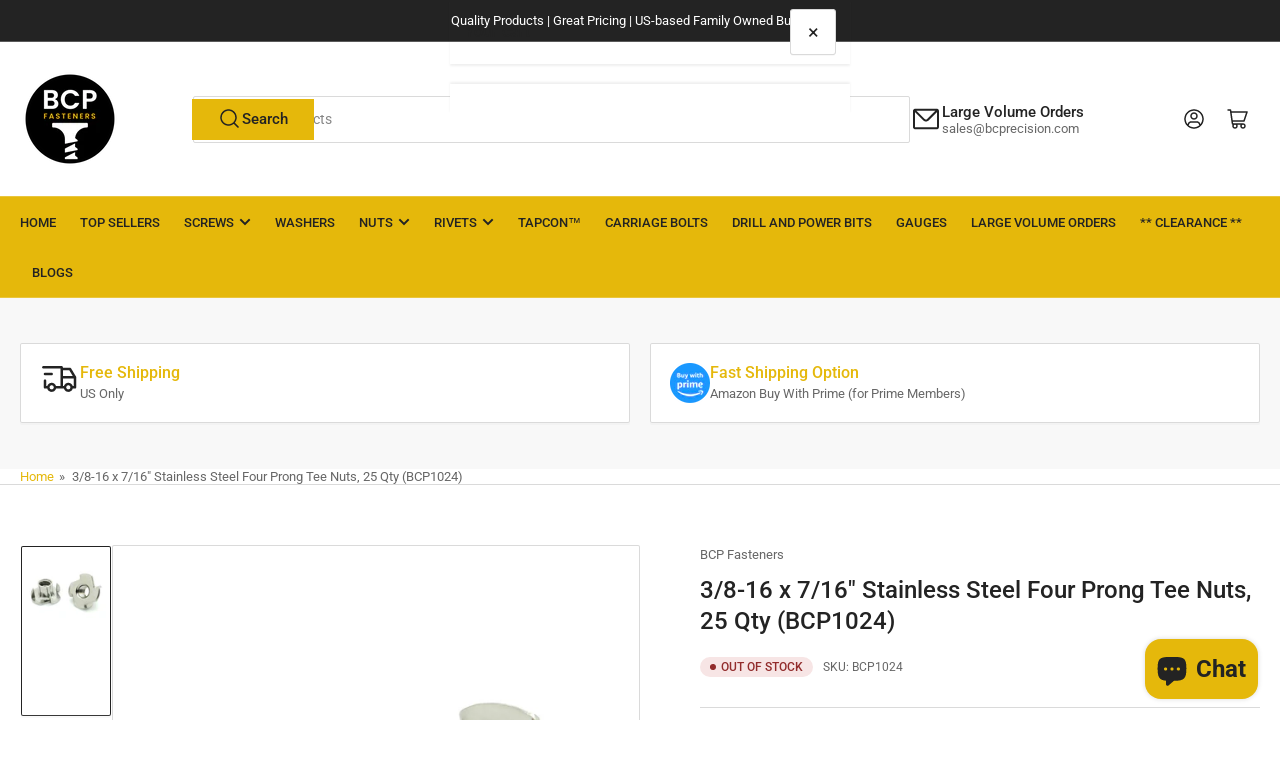

--- FILE ---
content_type: text/css
request_url: https://bcpfasteners.com/cdn/shop/t/11/assets/component-rating.css?v=38089336369446373701747449185
body_size: -77
content:
.star-rating-badge:empty{display:none!important}.star-rating-badge{flex:none}.rating{display:flex;align-items:center;vertical-align:bottom;line-height:inherit}.rating-stars{display:grid;grid-auto-flow:column}.icon-rating-star{color:var(--jdgm-star-color, var(--color-product-review-star));display:inline-block;width:1.4rem;height:1.4rem;fill:currentColor;vertical-align:middle;background:none;pointer-events:none;overflow:visible}.icon-rating-star-empty{color:rgba(var(--color-foreground),.3)}.rating-caption{margin-left:.3rem;display:block;top:1px;position:relative}.star-rating-link{font-size:calc(var(--font-body-scale) * 1.2rem);display:flex;align-items:center;font-weight:var(--font-bolder-weight);color:rgb(var(--color-foreground));line-height:1;flex:none}.star-rating-link .star-rating{margin-right:.5rem;position:relative;top:-1px}.jdgm-prev-badge{display:flex!important;align-items:center;vertical-align:bottom;line-height:inherit}.jdgm-prev-badge[data-average-rating="0.00"]{display:flex!important}.jdgm-prev-badge .jdgm-prev-badge__text{font-size:calc(var(--font-body-scale) * 1.2rem);font-weight:var(--font-bolder-weight);line-height:1}.card-product .jdgm-prev-badge .jdgm-prev-badge__text{display:none}.jdgm-prev-badge .jdgm-star{padding-right:.22rem!important}.jdgm-prev-badge .jdgm-star.jdgm--off{color:rgba(var(--color-foreground),.3)}.card-product .jdgm-prev-badge .jdgm-star{font-size:1.2rem}.jdgm-widget.jdgm-preview-badge:not(:empty){display:block!important}.stamped-badge{display:flex;align-items:center;vertical-align:bottom;line-height:normal}.stamped-badge .stamped-badge-caption{font-size:calc(var(--font-body-scale) * 1.2rem);font-weight:var(--font-bolder-weight)}.card-product .stamped-badge .stamped-badge-caption{display:none}.stamped-badge .stamped-fa{color:var(--color-product-review-star);margin:0;padding:0;margin-left:-.1rem}.stamped-badge .stamped-fa:before{font-size:1.7rem}.stamped-badge .stamped-fa-star-o{color:rgba(var(--color-foreground),.3)}.yotpo-rating-badge.yotpo .yotpo-icon{color:var(--color-product-review-star);margin:0;margin-left:-.05rem;padding:0;font-size:1.6rem!important}.yotpo-rating-badge.yotpo .yotpo-icon.yotpo-icon-empty-star{color:rgba(var(--color-foreground),.3)}.yotpo-rating-badge.yotpo a{color:rgba(var(--color-foreground))!important;font-size:calc(var(--font-body-scale) * 1.2rem);font-family:var(--font-body-family);font-weight:var(--font-bolder-weight)!important;display:inline-block;margin-left:.3rem}.write-review-btn-hidden{display:none!important}.card-product .yotpo-rating-badge.yotpo a{display:none}.product-rating-hide-empty [data-average-rating="0.0"],.product-rating-hide-empty [data-average-rating="0.00"],.product-rating-hide-empty [data-rating="0.0"]{display:none!important}.stamped-product-reviews-badge:not(:empty)~.star-rating-link,.yotpo-rating-badge:not(:empty)~.star-rating-link,.jdgm-preview-badge:not(:empty)~.star-rating-link{display:none}
/*# sourceMappingURL=/cdn/shop/t/11/assets/component-rating.css.map?v=38089336369446373701747449185 */


--- FILE ---
content_type: text/javascript
request_url: https://bcpfasteners.com/cdn/shop/t/11/assets/sticky-header.js?v=113694092851448056601747449185
body_size: -155
content:
customElements.get("sticky-header")||customElements.define("sticky-header",class extends HTMLElement{constructor(){super()}connectedCallback(){this.stickyDisabled=this.getAttribute("disabled")==="true",this.header=document.querySelector(".section-header"),this.alwaysSticky=this.dataset.alwaysOn==="true",this.headerBounds={},this.currentScrollTop=0,this.preventReveal=!1,this.predictiveSearch=this.querySelector("predictive-search"),this.alwaysSticky&&this.header.classList.add("section-header-sticky-always"),this.onScrollHandler=this.onScroll.bind(this),this.hideHeaderOnScrollUp=()=>{this.preventReveal=!0},this.addEventListener("preventHeaderReveal",this.hideHeaderOnScrollUp),window.addEventListener("scroll",this.onScrollHandler,!1),this.createObserver()}disconnectedCallback(){this.removeEventListener("preventHeaderReveal",this.hideHeaderOnScrollUp),window.removeEventListener("scroll",this.onScrollHandler)}createObserver(){new IntersectionObserver((entries,observer2)=>{this.headerBounds=entries[0].intersectionRect,observer2.disconnect()}).observe(this.header)}onScroll(){const scrollTop=window.pageYOffset||document.documentElement.scrollTop;this.predictiveSearch&&this.predictiveSearch.isOpen||(scrollTop>this.currentScrollTop&&scrollTop>this.headerBounds.bottom?requestAnimationFrame(this.hide.bind(this)):scrollTop<this.currentScrollTop&&scrollTop>this.headerBounds.bottom?!this.preventReveal&&!this.stickyDisabled?requestAnimationFrame(this.reveal.bind(this)):(window.clearTimeout(this.isScrolling),this.isScrolling=setTimeout(()=>{this.preventReveal=!1},66),requestAnimationFrame(this.hide.bind(this))):!this.stickyDisabled&&scrollTop<=this.headerBounds.top?requestAnimationFrame(this.reset.bind(this)):this.stickyDisabled&&scrollTop<=this.headerBounds.bottom&&requestAnimationFrame(this.reset.bind(this)),this.currentScrollTop=scrollTop)}hide(){this.alwaysSticky||(this.header.classList.add("section-header-hidden","section-header-sticky"),this.closeHeaderDropdowns())}reveal(){this.alwaysSticky||(this.header.classList.add("section-header-sticky","animate"),this.header.classList.remove("section-header-hidden"))}reset(){this.header.classList.remove("section-header-hidden","section-header-sticky","animate")}closeHeaderDropdowns(){this.header.querySelectorAll("localization-form").forEach(dropdown=>{dropdown.hidePanel()})}});
//# sourceMappingURL=/cdn/shop/t/11/assets/sticky-header.js.map?v=113694092851448056601747449185
